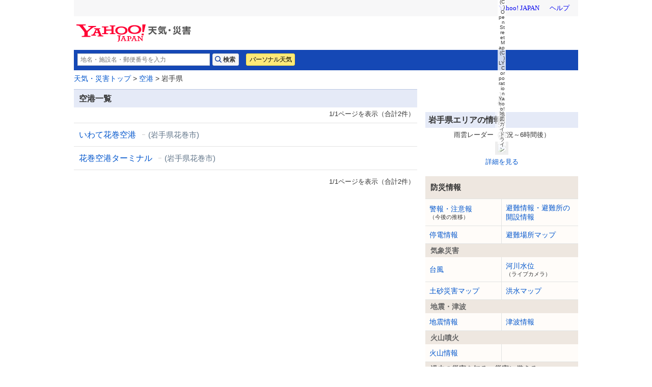

--- FILE ---
content_type: text/html; charset=utf-8
request_url: https://www.google.com/recaptcha/api2/aframe
body_size: 267
content:
<!DOCTYPE HTML><html><head><meta http-equiv="content-type" content="text/html; charset=UTF-8"></head><body><script nonce="eTBBXo4OqpqdwZ-gfeuMXA">/** Anti-fraud and anti-abuse applications only. See google.com/recaptcha */ try{var clients={'sodar':'https://pagead2.googlesyndication.com/pagead/sodar?'};window.addEventListener("message",function(a){try{if(a.source===window.parent){var b=JSON.parse(a.data);var c=clients[b['id']];if(c){var d=document.createElement('img');d.src=c+b['params']+'&rc='+(localStorage.getItem("rc::a")?sessionStorage.getItem("rc::b"):"");window.document.body.appendChild(d);sessionStorage.setItem("rc::e",parseInt(sessionStorage.getItem("rc::e")||0)+1);localStorage.setItem("rc::h",'1768509474526');}}}catch(b){}});window.parent.postMessage("_grecaptcha_ready", "*");}catch(b){}</script></body></html>